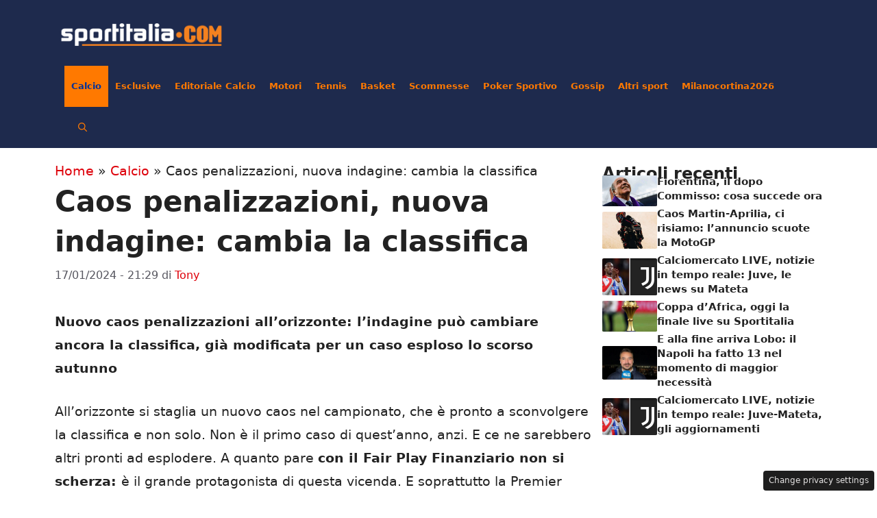

--- FILE ---
content_type: text/html; charset=UTF-8
request_url: https://www.sportitalia.it/2024/01/17/caos-penalizzazioni-nuova-indagine-cambia-la-classifica/
body_size: 18553
content:
<!DOCTYPE html>
<html lang="it-IT">
<head>
	<meta charset="UTF-8">
	

	
	
	
<script>
    const loadScriptsTimer = setTimeout(loadScripts, 5000);
    const userInteractionEvents = ["mousemove","mouseover","keydown","touchmove","touchstart"];
    userInteractionEvents.forEach(function (event) {
        window.addEventListener(event, triggerScriptLoader, {
            passive: true
        });
    });
    function triggerScriptLoader() {
        loadScripts();
        clearTimeout(loadScriptsTimer);
        userInteractionEvents.forEach(function (event) {
            window.removeEventListener(event, triggerScriptLoader, {
                passive: true
            });
        });
    }
    function loadScripts() {
        document.querySelectorAll("script[data-type='lazy']").forEach(function (elem) {
            elem.setAttribute("src", elem.getAttribute("data-src"));
        });
        document.querySelectorAll("iframe[data-type='lazy']").forEach(function (elem) {
            elem.setAttribute("src", elem.getAttribute("data-src"));
        });
    }
</script>


<script>
        // Pagine non-home: comportamento normale (nessun blocco, per non interferire con gli ad-tag)
    window._flux_config = window._flux_config || {};
    window._flux_config.pagetype = 'article';
    window._flux_config.category = 'calcio';
    </script>


	
	


	
	        <link rel="preconnect" href="https://www.googletagmanager.com">
        <link rel="dns-prefetch" href="https://www.googletagmanager.com">
        
        <script data-cfasync="false">
        // Carica dopo il load della pagina per non bloccare rendering
        window.addEventListener('load', function() {
                        (function() {
                var script = document.createElement('script');
                script.async = true;
                script.src = 'https://www.googletagmanager.com/gtag/js?id=G-EH478NT36X';
                document.head.appendChild(script);
            })();
                        (function() {
                var script = document.createElement('script');
                script.async = true;
                script.src = 'https://www.googletagmanager.com/gtag/js?id=G-9XMJ9RBNS9';
                document.head.appendChild(script);
            })();
                        
            window.dataLayer = window.dataLayer || [];
            function gtag(){dataLayer.push(arguments);}
            gtag('js', new Date());
            
                        gtag('config', 'G-EH478NT36X');
                        gtag('config', 'G-9XMJ9RBNS9');
                    });
        </script>
        <meta name='robots' content='index, follow, max-image-preview:large, max-snippet:-1, max-video-preview:-1' />
<script data-cfasync="false">
window._flux_config = {
    "pagetype": "article",
    "category": "calcio",
    "categories": [
        "calcio"
    ]
}
</script>
<meta name="viewport" content="width=device-width, initial-scale=1">
	<!-- This site is optimized with the Yoast SEO plugin v26.2 - https://yoast.com/wordpress/plugins/seo/ -->
	<title>Caos penalizzazioni, nuova indagine: cambia la classifica - SportItalia.it</title>
	<meta name="description" content="Nuovo caos penalizzazioni all&#039;orizzonte: l&#039;indagine può cambiare ancora la classifica, già modificata per un caso esploso lo scorso autunno" />
	<link rel="canonical" href="https://www.sportitalia.it/2024/01/17/caos-penalizzazioni-nuova-indagine-cambia-la-classifica/" />
	<meta property="og:locale" content="it_IT" />
	<meta property="og:type" content="article" />
	<meta property="og:title" content="Caos penalizzazioni, nuova indagine: cambia la classifica - SportItalia.it" />
	<meta property="og:description" content="Nuovo caos penalizzazioni all&#039;orizzonte: l&#039;indagine può cambiare ancora la classifica, già modificata per un caso esploso lo scorso autunno" />
	<meta property="og:url" content="https://www.sportitalia.it/2024/01/17/caos-penalizzazioni-nuova-indagine-cambia-la-classifica/" />
	<meta property="og:site_name" content="SportItalia.it" />
	<meta property="article:published_time" content="2024-01-17T20:29:09+00:00" />
	<meta property="og:image" content="https://www.sportitalia.it/wp-content/uploads/2024/01/penalizzazione-sportitalia.it-20240116.jpg" />
	<meta property="og:image:width" content="1200" />
	<meta property="og:image:height" content="800" />
	<meta property="og:image:type" content="image/jpeg" />
	<meta name="author" content="Tony" />
	<meta name="twitter:card" content="summary_large_image" />
	<meta name="twitter:label1" content="Scritto da" />
	<meta name="twitter:data1" content="Tony" />
	<meta name="twitter:label2" content="Tempo di lettura stimato" />
	<meta name="twitter:data2" content="3 minuti" />
	<script type="application/ld+json" class="yoast-schema-graph">{"@context":"https://schema.org","@graph":[{"@type":"Article","@id":"https://www.sportitalia.it/2024/01/17/caos-penalizzazioni-nuova-indagine-cambia-la-classifica/#article","isPartOf":{"@id":"https://www.sportitalia.it/2024/01/17/caos-penalizzazioni-nuova-indagine-cambia-la-classifica/"},"author":{"name":"Tony","@id":"https://www.sportitalia.it/#/schema/person/06a17aa0293a5b01835f9f71c86758af"},"headline":"Caos penalizzazioni, nuova indagine: cambia la classifica","datePublished":"2024-01-17T20:29:09+00:00","mainEntityOfPage":{"@id":"https://www.sportitalia.it/2024/01/17/caos-penalizzazioni-nuova-indagine-cambia-la-classifica/"},"wordCount":459,"publisher":{"@id":"https://www.sportitalia.it/#organization"},"image":{"@id":"https://www.sportitalia.it/2024/01/17/caos-penalizzazioni-nuova-indagine-cambia-la-classifica/#primaryimage"},"thumbnailUrl":"https://www.sportitalia.it/wp-content/uploads/2024/01/penalizzazione-sportitalia.it-20240116.jpg","articleSection":["Calcio"],"inLanguage":"it-IT"},{"@type":"WebPage","@id":"https://www.sportitalia.it/2024/01/17/caos-penalizzazioni-nuova-indagine-cambia-la-classifica/","url":"https://www.sportitalia.it/2024/01/17/caos-penalizzazioni-nuova-indagine-cambia-la-classifica/","name":"Caos penalizzazioni, nuova indagine: cambia la classifica - SportItalia.it","isPartOf":{"@id":"https://www.sportitalia.it/#website"},"primaryImageOfPage":{"@id":"https://www.sportitalia.it/2024/01/17/caos-penalizzazioni-nuova-indagine-cambia-la-classifica/#primaryimage"},"image":{"@id":"https://www.sportitalia.it/2024/01/17/caos-penalizzazioni-nuova-indagine-cambia-la-classifica/#primaryimage"},"thumbnailUrl":"https://www.sportitalia.it/wp-content/uploads/2024/01/penalizzazione-sportitalia.it-20240116.jpg","datePublished":"2024-01-17T20:29:09+00:00","description":"Nuovo caos penalizzazioni all'orizzonte: l'indagine può cambiare ancora la classifica, già modificata per un caso esploso lo scorso autunno","breadcrumb":{"@id":"https://www.sportitalia.it/2024/01/17/caos-penalizzazioni-nuova-indagine-cambia-la-classifica/#breadcrumb"},"inLanguage":"it-IT","potentialAction":[{"@type":"ReadAction","target":["https://www.sportitalia.it/2024/01/17/caos-penalizzazioni-nuova-indagine-cambia-la-classifica/"]}]},{"@type":"ImageObject","inLanguage":"it-IT","@id":"https://www.sportitalia.it/2024/01/17/caos-penalizzazioni-nuova-indagine-cambia-la-classifica/#primaryimage","url":"https://www.sportitalia.it/wp-content/uploads/2024/01/penalizzazione-sportitalia.it-20240116.jpg","contentUrl":"https://www.sportitalia.it/wp-content/uploads/2024/01/penalizzazione-sportitalia.it-20240116.jpg","width":1200,"height":800,"caption":"Nuova indagine in Premier League: cambia la classifica? - (ANSA) - sportitalia.it"},{"@type":"BreadcrumbList","@id":"https://www.sportitalia.it/2024/01/17/caos-penalizzazioni-nuova-indagine-cambia-la-classifica/#breadcrumb","itemListElement":[{"@type":"ListItem","position":1,"name":"Home","item":"https://www.sportitalia.it/"},{"@type":"ListItem","position":2,"name":"Calcio","item":"https://www.sportitalia.it/calcio/"},{"@type":"ListItem","position":3,"name":"Caos penalizzazioni, nuova indagine: cambia la classifica"}]},{"@type":"WebSite","@id":"https://www.sportitalia.it/#website","url":"https://www.sportitalia.it/","name":"SportItalia.it","description":"Il canale televisivo tematico italiano dedicato allo sport","publisher":{"@id":"https://www.sportitalia.it/#organization"},"potentialAction":[{"@type":"SearchAction","target":{"@type":"EntryPoint","urlTemplate":"https://www.sportitalia.it/?s={search_term_string}"},"query-input":{"@type":"PropertyValueSpecification","valueRequired":true,"valueName":"search_term_string"}}],"inLanguage":"it-IT"},{"@type":"Organization","@id":"https://www.sportitalia.it/#organization","name":"Sportitalia.it","url":"https://www.sportitalia.it/","logo":{"@type":"ImageObject","inLanguage":"it-IT","@id":"https://www.sportitalia.it/#/schema/logo/image/","url":"https://www.sportitalia.it/wp-content/uploads/2022/12/Tavola-disegno-6-copia-e1671208075264.png","contentUrl":"https://www.sportitalia.it/wp-content/uploads/2022/12/Tavola-disegno-6-copia-e1671208075264.png","width":400,"height":92,"caption":"Sportitalia.it"},"image":{"@id":"https://www.sportitalia.it/#/schema/logo/image/"}},{"@type":"Person","@id":"https://www.sportitalia.it/#/schema/person/06a17aa0293a5b01835f9f71c86758af","name":"Tony","image":{"@type":"ImageObject","inLanguage":"it-IT","@id":"https://www.sportitalia.it/#/schema/person/image/","url":"https://secure.gravatar.com/avatar/736e61a83984013791e9ddfce8b3ed5a8c389343eeb53a1736103429146ae2a6?s=96&d=mm&r=g","contentUrl":"https://secure.gravatar.com/avatar/736e61a83984013791e9ddfce8b3ed5a8c389343eeb53a1736103429146ae2a6?s=96&d=mm&r=g","caption":"Tony"},"url":"https://www.sportitalia.it/author/tony-sarnataro/"}]}</script>
	<!-- / Yoast SEO plugin. -->


<link rel="alternate" type="application/rss+xml" title="SportItalia.it &raquo; Feed" href="https://www.sportitalia.it/feed/" />
<link rel="alternate" type="application/rss+xml" title="SportItalia.it &raquo; Feed dei commenti" href="https://www.sportitalia.it/comments/feed/" />
<link rel="dns-prefetch" href="https://clickiocmp.com/" crossorigin />
<link rel="preload" href="//clickiocmp.com/t/consent_239377.js" as="script">
<link rel="dns-prefetch" href="https://content.viralize.tv/" crossorigin />
<script async data-cfasync="false" src="//clickiocmp.com/t/consent_239377.js"></script>
<link rel="dns-prefetch" href="https://s.fluxtech.ai/" crossorigin />
<link rel="preload" href="//s.fluxtech.ai/s/sportitalia.it/flux.js" as="script">
<link rel="alternate" title="oEmbed (JSON)" type="application/json+oembed" href="https://www.sportitalia.it/wp-json/oembed/1.0/embed?url=https%3A%2F%2Fwww.sportitalia.it%2F2024%2F01%2F17%2Fcaos-penalizzazioni-nuova-indagine-cambia-la-classifica%2F" />
<link rel="alternate" title="oEmbed (XML)" type="text/xml+oembed" href="https://www.sportitalia.it/wp-json/oembed/1.0/embed?url=https%3A%2F%2Fwww.sportitalia.it%2F2024%2F01%2F17%2Fcaos-penalizzazioni-nuova-indagine-cambia-la-classifica%2F&#038;format=xml" />
<style id='wp-img-auto-sizes-contain-inline-css'>
img:is([sizes=auto i],[sizes^="auto," i]){contain-intrinsic-size:3000px 1500px}
/*# sourceURL=wp-img-auto-sizes-contain-inline-css */
</style>
<style id='wp-emoji-styles-inline-css'>

	img.wp-smiley, img.emoji {
		display: inline !important;
		border: none !important;
		box-shadow: none !important;
		height: 1em !important;
		width: 1em !important;
		margin: 0 0.07em !important;
		vertical-align: -0.1em !important;
		background: none !important;
		padding: 0 !important;
	}
/*# sourceURL=wp-emoji-styles-inline-css */
</style>
<style id='wp-block-library-inline-css'>
:root{--wp-block-synced-color:#7a00df;--wp-block-synced-color--rgb:122,0,223;--wp-bound-block-color:var(--wp-block-synced-color);--wp-editor-canvas-background:#ddd;--wp-admin-theme-color:#007cba;--wp-admin-theme-color--rgb:0,124,186;--wp-admin-theme-color-darker-10:#006ba1;--wp-admin-theme-color-darker-10--rgb:0,107,160.5;--wp-admin-theme-color-darker-20:#005a87;--wp-admin-theme-color-darker-20--rgb:0,90,135;--wp-admin-border-width-focus:2px}@media (min-resolution:192dpi){:root{--wp-admin-border-width-focus:1.5px}}.wp-element-button{cursor:pointer}:root .has-very-light-gray-background-color{background-color:#eee}:root .has-very-dark-gray-background-color{background-color:#313131}:root .has-very-light-gray-color{color:#eee}:root .has-very-dark-gray-color{color:#313131}:root .has-vivid-green-cyan-to-vivid-cyan-blue-gradient-background{background:linear-gradient(135deg,#00d084,#0693e3)}:root .has-purple-crush-gradient-background{background:linear-gradient(135deg,#34e2e4,#4721fb 50%,#ab1dfe)}:root .has-hazy-dawn-gradient-background{background:linear-gradient(135deg,#faaca8,#dad0ec)}:root .has-subdued-olive-gradient-background{background:linear-gradient(135deg,#fafae1,#67a671)}:root .has-atomic-cream-gradient-background{background:linear-gradient(135deg,#fdd79a,#004a59)}:root .has-nightshade-gradient-background{background:linear-gradient(135deg,#330968,#31cdcf)}:root .has-midnight-gradient-background{background:linear-gradient(135deg,#020381,#2874fc)}:root{--wp--preset--font-size--normal:16px;--wp--preset--font-size--huge:42px}.has-regular-font-size{font-size:1em}.has-larger-font-size{font-size:2.625em}.has-normal-font-size{font-size:var(--wp--preset--font-size--normal)}.has-huge-font-size{font-size:var(--wp--preset--font-size--huge)}.has-text-align-center{text-align:center}.has-text-align-left{text-align:left}.has-text-align-right{text-align:right}.has-fit-text{white-space:nowrap!important}#end-resizable-editor-section{display:none}.aligncenter{clear:both}.items-justified-left{justify-content:flex-start}.items-justified-center{justify-content:center}.items-justified-right{justify-content:flex-end}.items-justified-space-between{justify-content:space-between}.screen-reader-text{border:0;clip-path:inset(50%);height:1px;margin:-1px;overflow:hidden;padding:0;position:absolute;width:1px;word-wrap:normal!important}.screen-reader-text:focus{background-color:#ddd;clip-path:none;color:#444;display:block;font-size:1em;height:auto;left:5px;line-height:normal;padding:15px 23px 14px;text-decoration:none;top:5px;width:auto;z-index:100000}html :where(.has-border-color){border-style:solid}html :where([style*=border-top-color]){border-top-style:solid}html :where([style*=border-right-color]){border-right-style:solid}html :where([style*=border-bottom-color]){border-bottom-style:solid}html :where([style*=border-left-color]){border-left-style:solid}html :where([style*=border-width]){border-style:solid}html :where([style*=border-top-width]){border-top-style:solid}html :where([style*=border-right-width]){border-right-style:solid}html :where([style*=border-bottom-width]){border-bottom-style:solid}html :where([style*=border-left-width]){border-left-style:solid}html :where(img[class*=wp-image-]){height:auto;max-width:100%}:where(figure){margin:0 0 1em}html :where(.is-position-sticky){--wp-admin--admin-bar--position-offset:var(--wp-admin--admin-bar--height,0px)}@media screen and (max-width:600px){html :where(.is-position-sticky){--wp-admin--admin-bar--position-offset:0px}}

/*# sourceURL=wp-block-library-inline-css */
</style><style id='global-styles-inline-css'>
:root{--wp--preset--aspect-ratio--square: 1;--wp--preset--aspect-ratio--4-3: 4/3;--wp--preset--aspect-ratio--3-4: 3/4;--wp--preset--aspect-ratio--3-2: 3/2;--wp--preset--aspect-ratio--2-3: 2/3;--wp--preset--aspect-ratio--16-9: 16/9;--wp--preset--aspect-ratio--9-16: 9/16;--wp--preset--color--black: #000000;--wp--preset--color--cyan-bluish-gray: #abb8c3;--wp--preset--color--white: #ffffff;--wp--preset--color--pale-pink: #f78da7;--wp--preset--color--vivid-red: #cf2e2e;--wp--preset--color--luminous-vivid-orange: #ff6900;--wp--preset--color--luminous-vivid-amber: #fcb900;--wp--preset--color--light-green-cyan: #7bdcb5;--wp--preset--color--vivid-green-cyan: #00d084;--wp--preset--color--pale-cyan-blue: #8ed1fc;--wp--preset--color--vivid-cyan-blue: #0693e3;--wp--preset--color--vivid-purple: #9b51e0;--wp--preset--color--contrast: var(--contrast);--wp--preset--color--contrast-2: var(--contrast-2);--wp--preset--color--contrast-3: var(--contrast-3);--wp--preset--color--base: var(--base);--wp--preset--color--base-2: var(--base-2);--wp--preset--color--base-3: var(--base-3);--wp--preset--color--accent: var(--accent);--wp--preset--color--global-color-8: var(--global-color-8);--wp--preset--color--global-color-9: var(--global-color-9);--wp--preset--color--global-color-10: var(--global-color-10);--wp--preset--gradient--vivid-cyan-blue-to-vivid-purple: linear-gradient(135deg,rgb(6,147,227) 0%,rgb(155,81,224) 100%);--wp--preset--gradient--light-green-cyan-to-vivid-green-cyan: linear-gradient(135deg,rgb(122,220,180) 0%,rgb(0,208,130) 100%);--wp--preset--gradient--luminous-vivid-amber-to-luminous-vivid-orange: linear-gradient(135deg,rgb(252,185,0) 0%,rgb(255,105,0) 100%);--wp--preset--gradient--luminous-vivid-orange-to-vivid-red: linear-gradient(135deg,rgb(255,105,0) 0%,rgb(207,46,46) 100%);--wp--preset--gradient--very-light-gray-to-cyan-bluish-gray: linear-gradient(135deg,rgb(238,238,238) 0%,rgb(169,184,195) 100%);--wp--preset--gradient--cool-to-warm-spectrum: linear-gradient(135deg,rgb(74,234,220) 0%,rgb(151,120,209) 20%,rgb(207,42,186) 40%,rgb(238,44,130) 60%,rgb(251,105,98) 80%,rgb(254,248,76) 100%);--wp--preset--gradient--blush-light-purple: linear-gradient(135deg,rgb(255,206,236) 0%,rgb(152,150,240) 100%);--wp--preset--gradient--blush-bordeaux: linear-gradient(135deg,rgb(254,205,165) 0%,rgb(254,45,45) 50%,rgb(107,0,62) 100%);--wp--preset--gradient--luminous-dusk: linear-gradient(135deg,rgb(255,203,112) 0%,rgb(199,81,192) 50%,rgb(65,88,208) 100%);--wp--preset--gradient--pale-ocean: linear-gradient(135deg,rgb(255,245,203) 0%,rgb(182,227,212) 50%,rgb(51,167,181) 100%);--wp--preset--gradient--electric-grass: linear-gradient(135deg,rgb(202,248,128) 0%,rgb(113,206,126) 100%);--wp--preset--gradient--midnight: linear-gradient(135deg,rgb(2,3,129) 0%,rgb(40,116,252) 100%);--wp--preset--font-size--small: 13px;--wp--preset--font-size--medium: 20px;--wp--preset--font-size--large: 36px;--wp--preset--font-size--x-large: 42px;--wp--preset--spacing--20: 0.44rem;--wp--preset--spacing--30: 0.67rem;--wp--preset--spacing--40: 1rem;--wp--preset--spacing--50: 1.5rem;--wp--preset--spacing--60: 2.25rem;--wp--preset--spacing--70: 3.38rem;--wp--preset--spacing--80: 5.06rem;--wp--preset--shadow--natural: 6px 6px 9px rgba(0, 0, 0, 0.2);--wp--preset--shadow--deep: 12px 12px 50px rgba(0, 0, 0, 0.4);--wp--preset--shadow--sharp: 6px 6px 0px rgba(0, 0, 0, 0.2);--wp--preset--shadow--outlined: 6px 6px 0px -3px rgb(255, 255, 255), 6px 6px rgb(0, 0, 0);--wp--preset--shadow--crisp: 6px 6px 0px rgb(0, 0, 0);}:where(.is-layout-flex){gap: 0.5em;}:where(.is-layout-grid){gap: 0.5em;}body .is-layout-flex{display: flex;}.is-layout-flex{flex-wrap: wrap;align-items: center;}.is-layout-flex > :is(*, div){margin: 0;}body .is-layout-grid{display: grid;}.is-layout-grid > :is(*, div){margin: 0;}:where(.wp-block-columns.is-layout-flex){gap: 2em;}:where(.wp-block-columns.is-layout-grid){gap: 2em;}:where(.wp-block-post-template.is-layout-flex){gap: 1.25em;}:where(.wp-block-post-template.is-layout-grid){gap: 1.25em;}.has-black-color{color: var(--wp--preset--color--black) !important;}.has-cyan-bluish-gray-color{color: var(--wp--preset--color--cyan-bluish-gray) !important;}.has-white-color{color: var(--wp--preset--color--white) !important;}.has-pale-pink-color{color: var(--wp--preset--color--pale-pink) !important;}.has-vivid-red-color{color: var(--wp--preset--color--vivid-red) !important;}.has-luminous-vivid-orange-color{color: var(--wp--preset--color--luminous-vivid-orange) !important;}.has-luminous-vivid-amber-color{color: var(--wp--preset--color--luminous-vivid-amber) !important;}.has-light-green-cyan-color{color: var(--wp--preset--color--light-green-cyan) !important;}.has-vivid-green-cyan-color{color: var(--wp--preset--color--vivid-green-cyan) !important;}.has-pale-cyan-blue-color{color: var(--wp--preset--color--pale-cyan-blue) !important;}.has-vivid-cyan-blue-color{color: var(--wp--preset--color--vivid-cyan-blue) !important;}.has-vivid-purple-color{color: var(--wp--preset--color--vivid-purple) !important;}.has-black-background-color{background-color: var(--wp--preset--color--black) !important;}.has-cyan-bluish-gray-background-color{background-color: var(--wp--preset--color--cyan-bluish-gray) !important;}.has-white-background-color{background-color: var(--wp--preset--color--white) !important;}.has-pale-pink-background-color{background-color: var(--wp--preset--color--pale-pink) !important;}.has-vivid-red-background-color{background-color: var(--wp--preset--color--vivid-red) !important;}.has-luminous-vivid-orange-background-color{background-color: var(--wp--preset--color--luminous-vivid-orange) !important;}.has-luminous-vivid-amber-background-color{background-color: var(--wp--preset--color--luminous-vivid-amber) !important;}.has-light-green-cyan-background-color{background-color: var(--wp--preset--color--light-green-cyan) !important;}.has-vivid-green-cyan-background-color{background-color: var(--wp--preset--color--vivid-green-cyan) !important;}.has-pale-cyan-blue-background-color{background-color: var(--wp--preset--color--pale-cyan-blue) !important;}.has-vivid-cyan-blue-background-color{background-color: var(--wp--preset--color--vivid-cyan-blue) !important;}.has-vivid-purple-background-color{background-color: var(--wp--preset--color--vivid-purple) !important;}.has-black-border-color{border-color: var(--wp--preset--color--black) !important;}.has-cyan-bluish-gray-border-color{border-color: var(--wp--preset--color--cyan-bluish-gray) !important;}.has-white-border-color{border-color: var(--wp--preset--color--white) !important;}.has-pale-pink-border-color{border-color: var(--wp--preset--color--pale-pink) !important;}.has-vivid-red-border-color{border-color: var(--wp--preset--color--vivid-red) !important;}.has-luminous-vivid-orange-border-color{border-color: var(--wp--preset--color--luminous-vivid-orange) !important;}.has-luminous-vivid-amber-border-color{border-color: var(--wp--preset--color--luminous-vivid-amber) !important;}.has-light-green-cyan-border-color{border-color: var(--wp--preset--color--light-green-cyan) !important;}.has-vivid-green-cyan-border-color{border-color: var(--wp--preset--color--vivid-green-cyan) !important;}.has-pale-cyan-blue-border-color{border-color: var(--wp--preset--color--pale-cyan-blue) !important;}.has-vivid-cyan-blue-border-color{border-color: var(--wp--preset--color--vivid-cyan-blue) !important;}.has-vivid-purple-border-color{border-color: var(--wp--preset--color--vivid-purple) !important;}.has-vivid-cyan-blue-to-vivid-purple-gradient-background{background: var(--wp--preset--gradient--vivid-cyan-blue-to-vivid-purple) !important;}.has-light-green-cyan-to-vivid-green-cyan-gradient-background{background: var(--wp--preset--gradient--light-green-cyan-to-vivid-green-cyan) !important;}.has-luminous-vivid-amber-to-luminous-vivid-orange-gradient-background{background: var(--wp--preset--gradient--luminous-vivid-amber-to-luminous-vivid-orange) !important;}.has-luminous-vivid-orange-to-vivid-red-gradient-background{background: var(--wp--preset--gradient--luminous-vivid-orange-to-vivid-red) !important;}.has-very-light-gray-to-cyan-bluish-gray-gradient-background{background: var(--wp--preset--gradient--very-light-gray-to-cyan-bluish-gray) !important;}.has-cool-to-warm-spectrum-gradient-background{background: var(--wp--preset--gradient--cool-to-warm-spectrum) !important;}.has-blush-light-purple-gradient-background{background: var(--wp--preset--gradient--blush-light-purple) !important;}.has-blush-bordeaux-gradient-background{background: var(--wp--preset--gradient--blush-bordeaux) !important;}.has-luminous-dusk-gradient-background{background: var(--wp--preset--gradient--luminous-dusk) !important;}.has-pale-ocean-gradient-background{background: var(--wp--preset--gradient--pale-ocean) !important;}.has-electric-grass-gradient-background{background: var(--wp--preset--gradient--electric-grass) !important;}.has-midnight-gradient-background{background: var(--wp--preset--gradient--midnight) !important;}.has-small-font-size{font-size: var(--wp--preset--font-size--small) !important;}.has-medium-font-size{font-size: var(--wp--preset--font-size--medium) !important;}.has-large-font-size{font-size: var(--wp--preset--font-size--large) !important;}.has-x-large-font-size{font-size: var(--wp--preset--font-size--x-large) !important;}
/*# sourceURL=global-styles-inline-css */
</style>

<style id='classic-theme-styles-inline-css'>
/*! This file is auto-generated */
.wp-block-button__link{color:#fff;background-color:#32373c;border-radius:9999px;box-shadow:none;text-decoration:none;padding:calc(.667em + 2px) calc(1.333em + 2px);font-size:1.125em}.wp-block-file__button{background:#32373c;color:#fff;text-decoration:none}
/*# sourceURL=/wp-includes/css/classic-themes.min.css */
</style>
<link rel='stylesheet' id='wonderads-style-css' href='https://www.sportitalia.it/wp-content/plugins/tb-wonderads/assets/wads.css?ver=1.0.2' media='all' />
<link rel='stylesheet' id='wp-polls-css' href='https://www.sportitalia.it/wp-content/plugins/wp-polls/polls-css.css?ver=2.77.3' media='all' />
<style id='wp-polls-inline-css'>
.wp-polls .pollbar {
	margin: 1px;
	font-size: 10px;
	line-height: 12px;
	height: 12px;
	background: #1E2A4D;
	border: 1px solid #FF7900;
}

/*# sourceURL=wp-polls-inline-css */
</style>
<link rel='stylesheet' id='generate-style-css' href='https://www.sportitalia.it/wp-content/themes/generatepress/assets/css/main.min.css?ver=3.4.0' media='all' />
<style id='generate-style-inline-css'>
body{background-color:var(--base-3);color:var(--contrast);}a{color:var(--accent);}a:hover, a:focus{text-decoration:underline;}.entry-title a, .site-branding a, a.button, .wp-block-button__link, .main-navigation a{text-decoration:none;}a:hover, a:focus, a:active{color:var(--contrast);}.grid-container{max-width:1120px;}.wp-block-group__inner-container{max-width:1120px;margin-left:auto;margin-right:auto;}.site-header .header-image{width:240px;}:root{--contrast:#222222;--contrast-2:#575760;--contrast-3:#b2b2be;--base:#f0f0f0;--base-2:#f7f8f9;--base-3:#ffffff;--accent:#DE010A;--global-color-8:#FF7900;--global-color-9:#003299;--global-color-10:#002367;}:root .has-contrast-color{color:var(--contrast);}:root .has-contrast-background-color{background-color:var(--contrast);}:root .has-contrast-2-color{color:var(--contrast-2);}:root .has-contrast-2-background-color{background-color:var(--contrast-2);}:root .has-contrast-3-color{color:var(--contrast-3);}:root .has-contrast-3-background-color{background-color:var(--contrast-3);}:root .has-base-color{color:var(--base);}:root .has-base-background-color{background-color:var(--base);}:root .has-base-2-color{color:var(--base-2);}:root .has-base-2-background-color{background-color:var(--base-2);}:root .has-base-3-color{color:var(--base-3);}:root .has-base-3-background-color{background-color:var(--base-3);}:root .has-accent-color{color:var(--accent);}:root .has-accent-background-color{background-color:var(--accent);}:root .has-global-color-8-color{color:var(--global-color-8);}:root .has-global-color-8-background-color{background-color:var(--global-color-8);}:root .has-global-color-9-color{color:var(--global-color-9);}:root .has-global-color-9-background-color{background-color:var(--global-color-9);}:root .has-global-color-10-color{color:var(--global-color-10);}:root .has-global-color-10-background-color{background-color:var(--global-color-10);}.gp-modal:not(.gp-modal--open):not(.gp-modal--transition){display:none;}.gp-modal--transition:not(.gp-modal--open){pointer-events:none;}.gp-modal-overlay:not(.gp-modal-overlay--open):not(.gp-modal--transition){display:none;}.gp-modal__overlay{display:none;position:fixed;top:0;left:0;right:0;bottom:0;background:rgba(0,0,0,0.2);display:flex;justify-content:center;align-items:center;z-index:10000;backdrop-filter:blur(3px);transition:opacity 500ms ease;opacity:0;}.gp-modal--open:not(.gp-modal--transition) .gp-modal__overlay{opacity:1;}.gp-modal__container{max-width:100%;max-height:100vh;transform:scale(0.9);transition:transform 500ms ease;padding:0 10px;}.gp-modal--open:not(.gp-modal--transition) .gp-modal__container{transform:scale(1);}.search-modal-fields{display:flex;}.gp-search-modal .gp-modal__overlay{align-items:flex-start;padding-top:25vh;background:var(--gp-search-modal-overlay-bg-color);}.search-modal-form{width:500px;max-width:100%;background-color:var(--gp-search-modal-bg-color);color:var(--gp-search-modal-text-color);}.search-modal-form .search-field, .search-modal-form .search-field:focus{width:100%;height:60px;background-color:transparent;border:0;appearance:none;color:currentColor;}.search-modal-fields button, .search-modal-fields button:active, .search-modal-fields button:focus, .search-modal-fields button:hover{background-color:transparent;border:0;color:currentColor;width:60px;}.main-navigation a, .main-navigation .menu-toggle, .main-navigation .menu-bar-items{font-weight:bold;font-size:16px;}h1{font-weight:bold;line-height:1.4em;}@media (max-width:768px){h1{font-size:32px;}}h2{font-weight:600;font-size:30px;line-height:1.3em;}h3{font-weight:600;font-size:28px;line-height:1.4em;}body, button, input, select, textarea{font-size:19px;}body{line-height:1.8;}.top-bar{background-color:#636363;color:#ffffff;}.top-bar a{color:#ffffff;}.top-bar a:hover{color:#303030;}.site-header{background-color:var(--base-3);}.main-title a,.main-title a:hover{color:var(--contrast);}.site-description{color:var(--contrast-2);}.main-navigation,.main-navigation ul ul{background-color:#1E2A4D;}.main-navigation .main-nav ul li a, .main-navigation .menu-toggle, .main-navigation .menu-bar-items{color:var(--global-color-8);}.main-navigation .main-nav ul li:not([class*="current-menu-"]):hover > a, .main-navigation .main-nav ul li:not([class*="current-menu-"]):focus > a, .main-navigation .main-nav ul li.sfHover:not([class*="current-menu-"]) > a, .main-navigation .menu-bar-item:hover > a, .main-navigation .menu-bar-item.sfHover > a{color:var(--global-color-9);background-color:var(--global-color-8);}button.menu-toggle:hover,button.menu-toggle:focus{color:var(--global-color-8);}.main-navigation .main-nav ul li[class*="current-menu-"] > a{color:var(--global-color-9);background-color:var(--global-color-8);}.navigation-search input[type="search"],.navigation-search input[type="search"]:active, .navigation-search input[type="search"]:focus, .main-navigation .main-nav ul li.search-item.active > a, .main-navigation .menu-bar-items .search-item.active > a{color:var(--global-color-9);background-color:var(--global-color-8);}.main-navigation ul ul{background-color:var(--base);}.separate-containers .inside-article, .separate-containers .comments-area, .separate-containers .page-header, .one-container .container, .separate-containers .paging-navigation, .inside-page-header{background-color:var(--base-3);}.entry-title a{color:var(--contrast);}.entry-title a:hover{color:var(--contrast-2);}.entry-meta{color:var(--contrast-2);}.sidebar .widget{background-color:var(--base-3);}.footer-widgets{background-color:var(--base-3);}.site-info{color:var(--base-3);background-color:var(--contrast);}.site-info a{color:var(--base-3);}.site-info a:hover{color:var(--base-3);}.footer-bar .widget_nav_menu .current-menu-item a{color:var(--base-3);}input[type="text"],input[type="email"],input[type="url"],input[type="password"],input[type="search"],input[type="tel"],input[type="number"],textarea,select{color:var(--contrast);background-color:var(--base-2);border-color:var(--base);}input[type="text"]:focus,input[type="email"]:focus,input[type="url"]:focus,input[type="password"]:focus,input[type="search"]:focus,input[type="tel"]:focus,input[type="number"]:focus,textarea:focus,select:focus{color:var(--contrast);background-color:var(--base-2);border-color:var(--contrast-3);}button,html input[type="button"],input[type="reset"],input[type="submit"],a.button,a.wp-block-button__link:not(.has-background){color:#ffffff;background-color:#55555e;}button:hover,html input[type="button"]:hover,input[type="reset"]:hover,input[type="submit"]:hover,a.button:hover,button:focus,html input[type="button"]:focus,input[type="reset"]:focus,input[type="submit"]:focus,a.button:focus,a.wp-block-button__link:not(.has-background):active,a.wp-block-button__link:not(.has-background):focus,a.wp-block-button__link:not(.has-background):hover{color:#ffffff;background-color:#3f4047;}a.generate-back-to-top{background-color:rgba( 0,0,0,0.4 );color:#ffffff;}a.generate-back-to-top:hover,a.generate-back-to-top:focus{background-color:rgba( 0,0,0,0.6 );color:#ffffff;}:root{--gp-search-modal-bg-color:var(--base-3);--gp-search-modal-text-color:var(--contrast);--gp-search-modal-overlay-bg-color:rgba(0,0,0,0.2);}@media (max-width:768px){.main-navigation .menu-bar-item:hover > a, .main-navigation .menu-bar-item.sfHover > a{background:none;color:var(--global-color-8);}}.inside-header{padding:10px 40px 6px 6px;}.nav-below-header .main-navigation .inside-navigation.grid-container, .nav-above-header .main-navigation .inside-navigation.grid-container{padding:0px 20px 0px 14px;}.separate-containers .inside-article, .separate-containers .comments-area, .separate-containers .page-header, .separate-containers .paging-navigation, .one-container .site-content, .inside-page-header{padding:16px 0px 0px 0px;}.site-main .wp-block-group__inner-container{padding:16px 0px 0px 0px;}.separate-containers .paging-navigation{padding-top:20px;padding-bottom:20px;}.entry-content .alignwide, body:not(.no-sidebar) .entry-content .alignfull{margin-left:-0px;width:calc(100% + 0px);max-width:calc(100% + 0px);}.one-container.right-sidebar .site-main,.one-container.both-right .site-main{margin-right:0px;}.one-container.left-sidebar .site-main,.one-container.both-left .site-main{margin-left:0px;}.one-container.both-sidebars .site-main{margin:0px;}.one-container.archive .post:not(:last-child):not(.is-loop-template-item), .one-container.blog .post:not(:last-child):not(.is-loop-template-item){padding-bottom:0px;}.rtl .menu-item-has-children .dropdown-menu-toggle{padding-left:20px;}.rtl .main-navigation .main-nav ul li.menu-item-has-children > a{padding-right:20px;}@media (max-width:768px){.separate-containers .inside-article, .separate-containers .comments-area, .separate-containers .page-header, .separate-containers .paging-navigation, .one-container .site-content, .inside-page-header{padding:20px;}.site-main .wp-block-group__inner-container{padding:20px;}.inside-top-bar{padding-right:30px;padding-left:30px;}.inside-header{padding-right:40px;padding-left:40px;}.widget-area .widget{padding-top:30px;padding-right:30px;padding-bottom:30px;padding-left:30px;}.footer-widgets-container{padding-top:30px;padding-right:30px;padding-bottom:30px;padding-left:30px;}.inside-site-info{padding-right:30px;padding-left:30px;}.entry-content .alignwide, body:not(.no-sidebar) .entry-content .alignfull{margin-left:-20px;width:calc(100% + 40px);max-width:calc(100% + 40px);}.one-container .site-main .paging-navigation{margin-bottom:20px;}}/* End cached CSS */.is-right-sidebar{width:30%;}.is-left-sidebar{width:15%;}.site-content .content-area{width:70%;}@media (max-width:768px){.main-navigation .menu-toggle,.sidebar-nav-mobile:not(#sticky-placeholder){display:block;}.main-navigation ul,.gen-sidebar-nav,.main-navigation:not(.slideout-navigation):not(.toggled) .main-nav > ul,.has-inline-mobile-toggle #site-navigation .inside-navigation > *:not(.navigation-search):not(.main-nav){display:none;}.nav-align-right .inside-navigation,.nav-align-center .inside-navigation{justify-content:space-between;}}
.dynamic-author-image-rounded{border-radius:100%;}.dynamic-featured-image, .dynamic-author-image{vertical-align:middle;}.one-container.blog .dynamic-content-template:not(:last-child), .one-container.archive .dynamic-content-template:not(:last-child){padding-bottom:0px;}.dynamic-entry-excerpt > p:last-child{margin-bottom:0px;}
/*# sourceURL=generate-style-inline-css */
</style>
<style id='generateblocks-inline-css'>
.gb-container.gb-tabs__item:not(.gb-tabs__item-open){display:none;}.gb-container-d0a86651{display:flex;flex-wrap:wrap;align-items:center;column-gap:20px;row-gap:20px;margin-left:15px;color:var(--contrast);}.gb-container-d0a86651 a{color:var(--contrast);}.gb-container-d0a86651 a:hover{color:var(--contrast);}.gb-container-bcbc46ac{flex-basis:100%;text-align:center;border-top:3px solid var(--accent-2);}.gb-container-e9bed0be{flex-basis:100%;}.gb-container-03919c55{height:100%;display:flex;align-items:center;column-gap:20px;}.gb-grid-wrapper > .gb-grid-column-03919c55{width:100%;}.gb-container-3ff058ae{flex-shrink:0;flex-basis:80px;}.gb-container-c551a107{flex-shrink:1;}.gb-container-392a599f{text-align:center;padding-bottom:60px;background-color:#19284a;}.gb-container-b4b30674{padding-right:200px;padding-left:200px;margin-top:20px;}.gb-container-c0878aa7{height:100%;}.gb-container-8ad56deb{height:100%;}.gb-container-e48f1768{height:100%;}.gb-container-8d8f3baf{background-color:var(--global-color-10);}.gb-container-cb407c2a{padding-left:10px;}.gb-grid-wrapper > .gb-grid-column-cb407c2a{width:10%;}.gb-grid-wrapper > .gb-grid-column-99dda0ca{width:90%;}h4.gb-headline-9e06b5e3{flex-basis:100%;margin-bottom:-20px;}h3.gb-headline-040f2ffe{font-size:15px;margin-bottom:5px;}p.gb-headline-5cb6626e{font-size:14px;line-height:2em;font-weight:500;margin-bottom:5px;color:var(--base-2);}p.gb-headline-fe9af76d{font-size:14px;line-height:2em;font-weight:500;margin-bottom:30px;color:var(--base-2);}p.gb-headline-acc41a0e{font-size:14px;line-height:2em;margin-top:20px;margin-bottom:0px;color:#5a6f9a;}p.gb-headline-acc41a0e a{color:#ff4d50;}p.gb-headline-acc41a0e a:hover{color:#d5d7e1;}p.gb-headline-eac15e92{font-size:14px;letter-spacing:0.04em;font-weight:600;text-transform:uppercase;margin-bottom:0px;color:#e6e9f1;}p.gb-headline-eac15e92 a{color:#8694ad;}p.gb-headline-eac15e92 a:hover{color:#d5d7e1;}p.gb-headline-fe5e09f1{font-size:14px;letter-spacing:0.04em;font-weight:600;text-transform:uppercase;margin-bottom:0px;color:#e6e9f1;}p.gb-headline-fe5e09f1 a{color:#8694ad;}p.gb-headline-fe5e09f1 a:hover{color:#d5d7e1;}p.gb-headline-eb4e9fa1{font-size:14px;letter-spacing:0.04em;font-weight:600;text-transform:uppercase;margin-bottom:0px;color:#e6e9f1;}p.gb-headline-eb4e9fa1 a{color:#8694ad;}p.gb-headline-eb4e9fa1 a:hover{color:#d5d7e1;}p.gb-headline-1cd4c726{display:inline-flex;font-size:14px;padding-top:10px;padding-bottom:10px;padding-left:20px;margin-bottom:0px;color:var(--base-2);}p.gb-headline-1cd4c726 a{color:var(--base);}p.gb-headline-1cd4c726 a:hover{color:var(--base-2);}p.gb-headline-cd9008a6{display:inline-flex;font-size:14px;padding-top:10px;padding-bottom:10px;padding-left:20px;margin-bottom:0px;color:var(--base-2);}p.gb-headline-cd9008a6 a{color:var(--base);}p.gb-headline-cd9008a6 a:hover{color:var(--base-2);}p.gb-headline-e191e8b0{display:inline-flex;font-size:14px;padding-top:10px;padding-bottom:10px;padding-left:20px;margin-bottom:0px;color:var(--base-2);}p.gb-headline-e191e8b0 a{color:var(--base);}p.gb-headline-e191e8b0 a:hover{color:var(--base-2);}.gb-grid-wrapper-b3929361{display:flex;flex-wrap:wrap;row-gap:20px;}.gb-grid-wrapper-b3929361 > .gb-grid-column{box-sizing:border-box;}.gb-grid-wrapper-ee611a8b{display:flex;flex-wrap:wrap;justify-content:center;margin-left:-30px;}.gb-grid-wrapper-ee611a8b > .gb-grid-column{box-sizing:border-box;padding-left:30px;padding-bottom:15px;}.gb-grid-wrapper-5761a710{display:flex;flex-wrap:wrap;}.gb-grid-wrapper-5761a710 > .gb-grid-column{box-sizing:border-box;}.gb-image-95849c3e{border-radius:3%;width:100%;object-fit:cover;vertical-align:middle;}.gb-image-74c6e5bf{width:100px;height:40px;vertical-align:middle;}@media (min-width: 1025px) {.gb-container-8d8f3baf{display:none !important;}}@media (max-width: 1024px) {.gb-container-b4b30674{padding-right:40px;padding-left:40px;}.gb-grid-wrapper-b3929361{margin-left:-20px;}.gb-grid-wrapper-b3929361 > .gb-grid-column{padding-left:20px;}}@media (max-width: 767px) {.gb-container-d0a86651{text-align:center;padding-top:40px;}.gb-container-bcbc46ac{width:100%;}.gb-grid-wrapper > .gb-grid-column-bcbc46ac{width:100%;}.gb-container-3ff058ae{width:50%;text-align:center;}.gb-grid-wrapper > .gb-grid-column-3ff058ae{width:50%;}.gb-container-c551a107{width:50%;text-align:left;}.gb-grid-wrapper > .gb-grid-column-c551a107{width:50%;}.gb-container-392a599f{padding-right:0px;padding-bottom:20px;padding-left:0px;}.gb-container-b4b30674{padding-right:0px;padding-left:0px;margin-top:10px;}.gb-grid-wrapper > div.gb-grid-column-e48f1768{padding-bottom:0;}.gb-container-cb407c2a{padding-left:0px;}.gb-grid-wrapper > .gb-grid-column-cb407c2a{width:24%;}.gb-container-99dda0ca{padding-left:0px;margin-left:0px;}.gb-grid-wrapper > .gb-grid-column-99dda0ca{width:76%;}h4.gb-headline-9e06b5e3{text-align:left;}h3.gb-headline-040f2ffe{text-align:left;}p.gb-headline-5cb6626e{padding-right:10px;padding-left:10px;margin-bottom:2px;}p.gb-headline-fe9af76d{padding-right:10px;padding-left:10px;margin-bottom:2px;}p.gb-headline-acc41a0e{padding-right:10px;padding-left:10px;margin-bottom:10px;}p.gb-headline-1cd4c726{padding-left:18px;}p.gb-headline-cd9008a6{padding-left:18px;}p.gb-headline-e191e8b0{padding-left:18px;}}:root{--gb-container-width:1120px;}.gb-container .wp-block-image img{vertical-align:middle;}.gb-grid-wrapper .wp-block-image{margin-bottom:0;}.gb-highlight{background:none;}.gb-shape{line-height:0;}.gb-container-link{position:absolute;top:0;right:0;bottom:0;left:0;z-index:99;}
/*# sourceURL=generateblocks-inline-css */
</style>
<script src="https://www.sportitalia.it/wp-includes/js/jquery/jquery.min.js?ver=3.7.1" id="jquery-core-js"></script>
<script src="https://www.sportitalia.it/wp-includes/js/jquery/jquery-migrate.min.js?ver=3.4.1" id="jquery-migrate-js"></script>
<link rel="https://api.w.org/" href="https://www.sportitalia.it/wp-json/" /><link rel="alternate" title="JSON" type="application/json" href="https://www.sportitalia.it/wp-json/wp/v2/posts/101961" /><link rel="EditURI" type="application/rsd+xml" title="RSD" href="https://www.sportitalia.it/xmlrpc.php?rsd" />
<meta name="generator" content="WordPress 6.9" />
<link rel='shortlink' href='https://www.sportitalia.it/?p=101961' />
<meta name="generator" content="webp-uploads 2.6.1">
<link rel="icon" href="https://www.sportitalia.it/wp-content/uploads/2024/02/cropped-logo-si-300x300.png" sizes="32x32" />
<link rel="icon" href="https://www.sportitalia.it/wp-content/uploads/2024/02/cropped-logo-si-300x300.png" sizes="192x192" />
<link rel="apple-touch-icon" href="https://www.sportitalia.it/wp-content/uploads/2024/02/cropped-logo-si-300x300.png" />
<meta name="msapplication-TileImage" content="https://www.sportitalia.it/wp-content/uploads/2024/02/cropped-logo-si-300x300.png" />
		<style id="wp-custom-css">
			.wp-polls .Buttons {
	border: 1px solid #c8c8c8;
	background-color: #1e2a4d !important;
	color: #f4811f !important;
	border-radius: 5px;
	padding: 10px 30px;
}

.wp-polls .Buttons:hover {
	color: #1e2a4d !important;
	background-color: #f4811f !important;
}

#mgid-story{
  margin:0!important;
  display:block!important
}
#mgid-story::before{
  content:""!important;
  position:relative!important;
  display:block!important;
  align-items:center;
  justify-content:center;
  text-align:center;
  color:#fff!important;
  font-size:inherit!important;
  letter-spacing:2px;
  z-index:inherit!important;
  animation:fadeOut 1s linear 0s infinite;
  animation-direction:alternate;
  left:50%;
  top:50%;
  transform:inherit!important
}

.main-navigation a, .main-navigation .menu-toggle, .main-navigation .menu-bar-items { 
    font-size: 13px;
}

.site-header {
    background-color: #1e2a4d;
}

.main-navigation .main-nav ul li a {
    padding-left: 10px;
    padding-right: 10px;
    line-height: 60px;
}		</style>
		</head>

<body class="wp-singular post-template-default single single-post postid-101961 single-format-standard wp-custom-logo wp-embed-responsive wp-theme-generatepress post-image-above-header post-image-aligned-center right-sidebar nav-below-header one-container header-aligned-left dropdown-hover" itemtype="https://schema.org/Blog" itemscope>
	<a class="screen-reader-text skip-link" href="#content" title="Vai al contenuto">Vai al contenuto</a><div class="gb-container gb-container-8d8f3baf inside-navigation grid-container">

<div class="gb-container gb-container-d03b41dc">

<div class="gb-grid-wrapper gb-grid-wrapper-5761a710">

<div class="gb-grid-column gb-grid-column-cb407c2a"><div class="gb-container gb-container-cb407c2a">


<figure class="gb-block-image gb-block-image-74c6e5bf"><img fetchpriority="high" decoding="async" width="480" height="209" class="gb-image gb-image-74c6e5bf" title="giphy" src="https://www.sportitalia.it/wp-content/uploads/2024/02/giphy.gif" alt="" /></figure>
</div></div>

<div class="gb-grid-column gb-grid-column-99dda0ca"><div class="gb-container gb-container-99dda0ca">


<p class="gb-headline gb-headline-1cd4c726 gb-headline-text"><a href="https://sportitalialive.it/sihd/" data-type="page" data-id="5">SI HD</a></p>



<p class="gb-headline gb-headline-cd9008a6 gb-headline-text"><a href="https://www.sportitalialive.it/primavera/">PRIMAVERA TV</a></p>



<p class="gb-headline gb-headline-e191e8b0 gb-headline-text"><a href="https://sportitalialive.it/sisolocalcio/" data-type="page" data-id="5432">SOLOCALCIO</a></p>
</div></div></div></div></div>		<header class="site-header" id="masthead" aria-label="Sito"  itemtype="https://schema.org/WPHeader" itemscope>
			<div class="inside-header grid-container">
				<div class="site-logo">
					<a href="https://www.sportitalia.it/" rel="home">
						<img  class="header-image is-logo-image" alt="SportItalia.it" src="https://www.sportitalia.it/wp-content/uploads/2024/02/logo-sportitalia.png" width="270" height="90" />
					</a>
				</div>			</div>
		</header>
				<nav class="main-navigation has-menu-bar-items sub-menu-right" id="site-navigation" aria-label="Principale"  itemtype="https://schema.org/SiteNavigationElement" itemscope>
			<div class="inside-navigation grid-container">
								<button class="menu-toggle" aria-controls="primary-menu" aria-expanded="false">
					<span class="gp-icon icon-menu-bars"><svg viewBox="0 0 512 512" aria-hidden="true" xmlns="http://www.w3.org/2000/svg" width="1em" height="1em"><path d="M0 96c0-13.255 10.745-24 24-24h464c13.255 0 24 10.745 24 24s-10.745 24-24 24H24c-13.255 0-24-10.745-24-24zm0 160c0-13.255 10.745-24 24-24h464c13.255 0 24 10.745 24 24s-10.745 24-24 24H24c-13.255 0-24-10.745-24-24zm0 160c0-13.255 10.745-24 24-24h464c13.255 0 24 10.745 24 24s-10.745 24-24 24H24c-13.255 0-24-10.745-24-24z" /></svg><svg viewBox="0 0 512 512" aria-hidden="true" xmlns="http://www.w3.org/2000/svg" width="1em" height="1em"><path d="M71.029 71.029c9.373-9.372 24.569-9.372 33.942 0L256 222.059l151.029-151.03c9.373-9.372 24.569-9.372 33.942 0 9.372 9.373 9.372 24.569 0 33.942L289.941 256l151.03 151.029c9.372 9.373 9.372 24.569 0 33.942-9.373 9.372-24.569 9.372-33.942 0L256 289.941l-151.029 151.03c-9.373 9.372-24.569 9.372-33.942 0-9.372-9.373-9.372-24.569 0-33.942L222.059 256 71.029 104.971c-9.372-9.373-9.372-24.569 0-33.942z" /></svg></span><span class="mobile-menu">Menu</span>				</button>
				<div id="primary-menu" class="main-nav"><ul id="menu-main-menu" class=" menu sf-menu"><li id="menu-item-117" class="menu-item menu-item-type-taxonomy menu-item-object-category current-post-ancestor current-menu-parent current-post-parent menu-item-117"><a href="https://www.sportitalia.it/calcio/">Calcio</a></li>
<li id="menu-item-107441" class="menu-item menu-item-type-taxonomy menu-item-object-category menu-item-107441"><a href="https://www.sportitalia.it/esclusive/">Esclusive</a></li>
<li id="menu-item-107443" class="menu-item menu-item-type-taxonomy menu-item-object-category menu-item-107443"><a href="https://www.sportitalia.it/editoriale-calcio/">Editoriale Calcio</a></li>
<li id="menu-item-122" class="menu-item menu-item-type-taxonomy menu-item-object-category menu-item-122"><a href="https://www.sportitalia.it/motori/">Motori</a></li>
<li id="menu-item-119" class="menu-item menu-item-type-taxonomy menu-item-object-category menu-item-119"><a href="https://www.sportitalia.it/tennis/">Tennis</a></li>
<li id="menu-item-121" class="menu-item menu-item-type-taxonomy menu-item-object-category menu-item-121"><a href="https://www.sportitalia.it/basket/">Basket</a></li>
<li id="menu-item-107442" class="menu-item menu-item-type-taxonomy menu-item-object-category menu-item-107442"><a href="https://www.sportitalia.it/scommesse/">Scommesse</a></li>
<li id="menu-item-125732" class="menu-item menu-item-type-taxonomy menu-item-object-category menu-item-125732"><a href="https://www.sportitalia.it/poker-sportivo/">Poker Sportivo</a></li>
<li id="menu-item-251" class="menu-item menu-item-type-taxonomy menu-item-object-category menu-item-251"><a href="https://www.sportitalia.it/varieta/">Gossip</a></li>
<li id="menu-item-171167" class="menu-item menu-item-type-taxonomy menu-item-object-category menu-item-171167"><a href="https://www.sportitalia.it/altri-sport/">Altri sport</a></li>
<li id="menu-item-177038" class="menu-item menu-item-type-custom menu-item-object-custom menu-item-177038"><a href="https://www.sportitalia.it/tag/milanocortina2026/">Milanocortina2026</a></li>
</ul></div><div class="menu-bar-items">	<span class="menu-bar-item">
		<a href="#" role="button" aria-label="Apri ricerca" data-gpmodal-trigger="gp-search"><span class="gp-icon icon-search"><svg viewBox="0 0 512 512" aria-hidden="true" xmlns="http://www.w3.org/2000/svg" width="1em" height="1em"><path fill-rule="evenodd" clip-rule="evenodd" d="M208 48c-88.366 0-160 71.634-160 160s71.634 160 160 160 160-71.634 160-160S296.366 48 208 48zM0 208C0 93.125 93.125 0 208 0s208 93.125 208 208c0 48.741-16.765 93.566-44.843 129.024l133.826 134.018c9.366 9.379 9.355 24.575-.025 33.941-9.379 9.366-24.575 9.355-33.941-.025L337.238 370.987C301.747 399.167 256.839 416 208 416 93.125 416 0 322.875 0 208z" /></svg><svg viewBox="0 0 512 512" aria-hidden="true" xmlns="http://www.w3.org/2000/svg" width="1em" height="1em"><path d="M71.029 71.029c9.373-9.372 24.569-9.372 33.942 0L256 222.059l151.029-151.03c9.373-9.372 24.569-9.372 33.942 0 9.372 9.373 9.372 24.569 0 33.942L289.941 256l151.03 151.029c9.372 9.373 9.372 24.569 0 33.942-9.373 9.372-24.569 9.372-33.942 0L256 289.941l-151.029 151.03c-9.373 9.372-24.569 9.372-33.942 0-9.372-9.373-9.372-24.569 0-33.942L222.059 256 71.029 104.971c-9.372-9.373-9.372-24.569 0-33.942z" /></svg></span></a>
	</span>
	</div>			</div>
		</nav>
		
	<div class="site grid-container container hfeed" id="page">
				<div class="site-content" id="content">
			
	<div class="content-area" id="primary">
		<main class="site-main" id="main">
			
<article id="post-101961" class="post-101961 post type-post status-publish format-standard has-post-thumbnail hentry category-calcio" itemtype="https://schema.org/CreativeWork" itemscope>
	<div class="inside-article">
					<header class="entry-header">
				<span><span><a href="https://www.sportitalia.it/">Home</a></span> » <span><a href="https://www.sportitalia.it/calcio/">Calcio</a></span> » <span class="breadcrumb_last" aria-current="page">Caos penalizzazioni, nuova indagine: cambia la classifica</span></span><h1 class="entry-title" itemprop="headline">Caos penalizzazioni, nuova indagine: cambia la classifica</h1>		<div class="entry-meta">
			<span class="posted-on"><time class="entry-date published" datetime="2024-01-17T21:29:09+01:00" itemprop="datePublished">17/01/2024 - 21:29</time></span> <span class="byline">di <span class="author vcard" itemprop="author" itemtype="https://schema.org/Person" itemscope><a class="url fn n" href="https://www.sportitalia.it/author/tony-sarnataro/" title="Visualizza tutti gli articoli di Tony" rel="author" itemprop="url"><span class="author-name" itemprop="name">Tony</span></a></span></span> 		</div>
					</header>
			
		<div class="entry-content" itemprop="text">
			<div class="clear"></div><div class="adv_manager_videoincontent" style="margin: 0 auto 1rem;"><div id="flx-videoincontent"></div></div><div class="clear"></div><p><strong>Nuovo caos penalizzazioni all&#8217;orizzonte: l&#8217;indagine può cambiare ancora la classifica, già modificata per un caso esploso lo scorso autunno</strong></p>
<p>All&#8217;orizzonte si staglia un nuovo caos nel campionato, che è pronto a sconvolgere la classifica e non solo. Non è il primo caso di quest&#8217;anno, anzi. E ce ne sarebbero altri pronti ad esplodere. A quanto pare <strong>con il Fair Play Finanziario non si scherza: </strong>è il grande protagonista di questa vicenda. E soprattutto la Premier League non è quel campionato idilliaco e paradisiaco che tutti vogliono descrivere: i problemi infatti non mancano anche nel campionato più in voga d&#8217;Europa.</p>
<figure id="attachment_101967" aria-describedby="caption-attachment-101967" style="width: 1190px" class="wp-caption alignnone"><img decoding="async" class="wp-image-101967 size-full" src="https://www.sportitalia.it/wp-content/uploads/2024/01/penalizzazione-sportitalia.it-20240116.jpg" alt="Nuova indagine, cambia la classifica: caos penalizzazioni" width="1200" height="800" srcset="https://www.sportitalia.it/wp-content/uploads/2024/01/penalizzazione-sportitalia.it-20240116.jpg 1200w, https://www.sportitalia.it/wp-content/uploads/2024/01/penalizzazione-sportitalia.it-20240116-640x427-jpg.avif 640w, https://www.sportitalia.it/wp-content/uploads/2024/01/penalizzazione-sportitalia.it-20240116-900x600-jpg.avif 900w, https://www.sportitalia.it/wp-content/uploads/2024/01/penalizzazione-sportitalia.it-20240116-300x200-jpg.avif 300w" sizes="(max-width: 1200px) 100vw, 1200px" /><figcaption id="caption-attachment-101967" class="wp-caption-text">Nuova indagine in Premier League: cambia la classifica? &#8211; (ANSA) &#8211; sportitalia.it</figcaption></figure>
<p>Proprio il dover ricorrere a cifre sempre più ingenti sul mercato, il dover pagare i migliori calciatori al mondo fior fiori di quattrini ha portato a questa situazione. E dunque sarà anche il campionato più bello e più competitivo del mondo,<strong> ma occhio ai conti.</strong> L&#8217;ultimo caso infatti potrebbe sconvolgere ancora una volta lo scenario del calcio britannico.</p>
<h2>Caos penalizzazioni, nuova indagine in Premier League: violato il Fair Play Finanziario</h2>
<p>Già durante l&#8217;autunno l&#8217;<strong>Everton</strong> è stato penalizzato di ben dieci punti in classifica per aver violato le norme del Fair Play Finanziario. La seconda squadra di Liverpool si è trovata così precipitata in piena zona retrocessione, e da lì si è quasi innescato una sorta di incentivo per fare meglio con i <em>Toffees</em> che hanno iniziato ad inanellare un risultato utile dietro l&#8217;altro che l&#8217;hanno spinto attualmente fuori dalla zona rossa ma sempre in piena lotta. Senza la penalizzazione il club sarebbe tranquillamente a centro classifica. <strong>Rischia però di non essere finita qui!</strong></p>
<figure id="attachment_101966" aria-describedby="caption-attachment-101966" style="width: 1190px" class="wp-caption alignnone"><img decoding="async" class="wp-image-101966 size-full" src="https://www.sportitalia.it/wp-content/uploads/2024/01/everton-sportitalia.it-20240116.jpg" alt="Caos penalizzazioni, cambia la classifica" width="1200" height="800" srcset="https://www.sportitalia.it/wp-content/uploads/2024/01/everton-sportitalia.it-20240116.jpg 1200w, https://www.sportitalia.it/wp-content/uploads/2024/01/everton-sportitalia.it-20240116-640x427-jpg.avif 640w, https://www.sportitalia.it/wp-content/uploads/2024/01/everton-sportitalia.it-20240116-900x600-jpg.avif 900w, https://www.sportitalia.it/wp-content/uploads/2024/01/everton-sportitalia.it-20240116-300x200.jpg 300w" sizes="(max-width: 1200px) 100vw, 1200px" /><figcaption id="caption-attachment-101966" class="wp-caption-text">L&#8217;Everton al centro di un nuovo caos in Premier League: cambia ancora la classifica? &#8211; (ANSA) &#8211; sportitalia.it</figcaption></figure>
<p>Proprio l&#8217;Everton, infatti, è <strong>uno dei due club sotto la lente d&#8217;ingrandimento</strong> delle autorità inglesi per una presunta violazione del Fair Play Finanziario inglese. Si tratta delle situazioni che sono state esaminate lo scorso weekend. I <em>Toffees</em> rischiano un&#8217;altra penalizzazione che potrebbe condannarli in maniera definitiva. L&#8217;altra squadra coinvolta è il <strong>Nottingham Forrest</strong>, la cui situazione, se possibile, è ancora peggiore rispetto a quella della seconda squadra di Liverpool. La classifica può presto cambiare e i due club rischiare così la retrocessione.</p>
<p>L&#8217;indagine è in corso. <strong>Non solo compagini di bassa classifica:</strong> a rischiare sarebbero pure i colossi come Chelsea e soprattutto Manchester City. La loro posizione è da tempo sotto indagine e presto potrebbero esserci guai seri anche per queste big. Insomma, in Premier League presto potrebbero esserci guai seri per tanti club, a causa del Fair Play Finanziario.</p>
<div class="clear"></div><div class="adv_manager_native" style="margin: 1rem auto 0;"><div id="flx-native"></div></div><div class="clear"></div>		</div>

			</div>
</article>
		</main>
	</div>

	<div class="widget-area sidebar is-right-sidebar" id="right-sidebar">
	<div class="inside-right-sidebar">
		<div class="gb-container gb-container-d0a86651 sticky-container">

<h4 class="gb-headline gb-headline-9e06b5e3 gb-headline-text"><strong>Articoli recenti</strong></h4>


<div class="gb-container gb-container-bcbc46ac"></div>

<div class="gb-container gb-container-e9bed0be">

<div class="gb-grid-wrapper gb-grid-wrapper-b3929361 gb-query-loop-wrapper">
<div class="gb-grid-column gb-grid-column-03919c55 gb-query-loop-item post-209363 post type-post status-publish format-standard has-post-thumbnail hentry category-calcio category-serie-a tag-commisso tag-fiorentina tag-paratici"><div class="gb-container gb-container-03919c55">
<div class="gb-container gb-container-3ff058ae">
<figure class="gb-block-image gb-block-image-95849c3e"><a href="https://www.sportitalia.it/2026/01/18/fiorentina-il-dopo-commisso-cosa-succede-ora/"><img width="640" height="360" src="https://www.sportitalia.it/wp-content/uploads/2026/01/Fiorentina-Commisso--640x360.jpg" class="gb-image-95849c3e" alt="Rocco Commisso, ex presidente della Fiorentina" decoding="async" loading="lazy" srcset="https://www.sportitalia.it/wp-content/uploads/2026/01/Fiorentina-Commisso--640x360.jpg 640w, https://www.sportitalia.it/wp-content/uploads/2026/01/Fiorentina-Commisso--900x506.jpg 900w, https://www.sportitalia.it/wp-content/uploads/2026/01/Fiorentina-Commisso--300x169.jpg 300w, https://www.sportitalia.it/wp-content/uploads/2026/01/Fiorentina-Commisso--1200x675.jpg 1200w, https://www.sportitalia.it/wp-content/uploads/2026/01/Fiorentina-Commisso-.jpg 1280w" sizes="auto, (max-width: 640px) 100vw, 640px" /></a></figure>
</div>

<div class="gb-container gb-container-c551a107">
<h3 class="gb-headline gb-headline-040f2ffe gb-headline-text"><a href="https://www.sportitalia.it/2026/01/18/fiorentina-il-dopo-commisso-cosa-succede-ora/">Fiorentina, il dopo Commisso: cosa succede ora</a></h3>
</div>
</div></div>

<div class="gb-grid-column gb-grid-column-03919c55 gb-query-loop-item post-209270 post type-post status-publish format-standard has-post-thumbnail hentry category-motori"><div class="gb-container gb-container-03919c55">
<div class="gb-container gb-container-3ff058ae">
<figure class="gb-block-image gb-block-image-95849c3e"><a href="https://www.sportitalia.it/2026/01/18/caos-martin-aprilia-ci-risiamo-lannuncio-scuote-la-motogp/"><img width="640" height="427" src="https://www.sportitalia.it/wp-content/uploads/2026/01/Jorge.Martinator-16-1-2026-www.Sportitalia.it_-640x427.jpg" class="gb-image-95849c3e" alt="Martinator Jorge Martin" decoding="async" loading="lazy" srcset="https://www.sportitalia.it/wp-content/uploads/2026/01/Jorge.Martinator-16-1-2026-www.Sportitalia.it_-640x427.jpg 640w, https://www.sportitalia.it/wp-content/uploads/2026/01/Jorge.Martinator-16-1-2026-www.Sportitalia.it_-900x600.jpg 900w, https://www.sportitalia.it/wp-content/uploads/2026/01/Jorge.Martinator-16-1-2026-www.Sportitalia.it_-300x200.jpg 300w, https://www.sportitalia.it/wp-content/uploads/2026/01/Jorge.Martinator-16-1-2026-www.Sportitalia.it_.jpg 1200w" sizes="auto, (max-width: 640px) 100vw, 640px" /></a></figure>
</div>

<div class="gb-container gb-container-c551a107">
<h3 class="gb-headline gb-headline-040f2ffe gb-headline-text"><a href="https://www.sportitalia.it/2026/01/18/caos-martin-aprilia-ci-risiamo-lannuncio-scuote-la-motogp/">Caos Martin-Aprilia, ci risiamo: l&#8217;annuncio scuote la MotoGP</a></h3>
</div>
</div></div>

<div class="gb-grid-column gb-grid-column-03919c55 gb-query-loop-item post-209358 post type-post status-publish format-standard has-post-thumbnail hentry category-calcio category-esclusive category-estero category-serie-a tag-calciomercato tag-primo-piano"><div class="gb-container gb-container-03919c55">
<div class="gb-container gb-container-3ff058ae">
<figure class="gb-block-image gb-block-image-95849c3e"><a href="https://www.sportitalia.it/2026/01/18/calciomercato-live-notizie-in-tempo-reale-juve-le-news-su-mateta/"><img width="640" height="427" src="https://www.sportitalia.it/wp-content/uploads/2026/01/Mateta-attaccante-Crystal-Palace-1-640x427.jpg" class="gb-image-95849c3e" alt="Mateta, attaccante Crystal Palace" decoding="async" loading="lazy" srcset="https://www.sportitalia.it/wp-content/uploads/2026/01/Mateta-attaccante-Crystal-Palace-1-640x427.jpg 640w, https://www.sportitalia.it/wp-content/uploads/2026/01/Mateta-attaccante-Crystal-Palace-1-900x600.jpg 900w, https://www.sportitalia.it/wp-content/uploads/2026/01/Mateta-attaccante-Crystal-Palace-1-300x200.jpg 300w, https://www.sportitalia.it/wp-content/uploads/2026/01/Mateta-attaccante-Crystal-Palace-1.jpg 1200w" sizes="auto, (max-width: 640px) 100vw, 640px" /></a></figure>
</div>

<div class="gb-container gb-container-c551a107">
<h3 class="gb-headline gb-headline-040f2ffe gb-headline-text"><a href="https://www.sportitalia.it/2026/01/18/calciomercato-live-notizie-in-tempo-reale-juve-le-news-su-mateta/">Calciomercato LIVE, notizie in tempo reale: Juve, le news su Mateta</a></h3>
</div>
</div></div>

<div class="gb-grid-column gb-grid-column-03919c55 gb-query-loop-item post-209352 post type-post status-publish format-standard has-post-thumbnail hentry category-calcio category-esclusive category-estero tag-brahim-diaz tag-hakimi tag-mane tag-marocco tag-senegal tag-coppa-dafrica tag-koulibaly tag-primo-piano"><div class="gb-container gb-container-03919c55">
<div class="gb-container gb-container-3ff058ae">
<figure class="gb-block-image gb-block-image-95849c3e"><a href="https://www.sportitalia.it/2026/01/18/coppa-dafrica-oggi-la-finale-live-su-sportitalia/"><img width="640" height="360" src="https://www.sportitalia.it/wp-content/uploads/2026/01/Coppa-DAfrica-trofeo-2-2-3-1-1-4-640x360.jpg" class="gb-image-95849c3e" alt="Il trofeo della Coppa d&#039;Africa" decoding="async" loading="lazy" srcset="https://www.sportitalia.it/wp-content/uploads/2026/01/Coppa-DAfrica-trofeo-2-2-3-1-1-4-640x360.jpg 640w, https://www.sportitalia.it/wp-content/uploads/2026/01/Coppa-DAfrica-trofeo-2-2-3-1-1-4-900x506.jpg 900w, https://www.sportitalia.it/wp-content/uploads/2026/01/Coppa-DAfrica-trofeo-2-2-3-1-1-4-300x169.jpg 300w, https://www.sportitalia.it/wp-content/uploads/2026/01/Coppa-DAfrica-trofeo-2-2-3-1-1-4-1200x675.jpg 1200w, https://www.sportitalia.it/wp-content/uploads/2026/01/Coppa-DAfrica-trofeo-2-2-3-1-1-4.jpg 1280w" sizes="auto, (max-width: 640px) 100vw, 640px" /></a></figure>
</div>

<div class="gb-container gb-container-c551a107">
<h3 class="gb-headline gb-headline-040f2ffe gb-headline-text"><a href="https://www.sportitalia.it/2026/01/18/coppa-dafrica-oggi-la-finale-live-su-sportitalia/">Coppa d&#8217;Africa, oggi la finale live su Sportitalia</a></h3>
</div>
</div></div>

<div class="gb-grid-column gb-grid-column-03919c55 gb-query-loop-item post-209341 post type-post status-publish format-standard has-post-thumbnail hentry category-calcio category-editoriale-calcio tag-anguissa tag-de-bruyne tag-lang tag-ambrosino tag-antonio-conte tag-cristian-stellini tag-infortuni-napoli tag-inter tag-lucca tag-maradona tag-marianucci tag-mercato-napoli tag-napoli tag-olivera tag-sassuolo tag-serie-a tag-solidita-difensiva tag-stanislav-lobotka"><div class="gb-container gb-container-03919c55">
<div class="gb-container gb-container-3ff058ae">
<figure class="gb-block-image gb-block-image-95849c3e"><a href="https://www.sportitalia.it/2026/01/18/e-alla-fine-arriva-lobo-il-napoli-ha-fatto-13-nel-momento-di-maggior-necessita/"><img width="640" height="397" src="https://www.sportitalia.it/wp-content/uploads/2025/12/f6e546ab-a6f5-4c25-b1c5-1e4edfbfb7f0-640x397.jpeg" class="gb-image-95849c3e" alt="" decoding="async" loading="lazy" srcset="https://www.sportitalia.it/wp-content/uploads/2025/12/f6e546ab-a6f5-4c25-b1c5-1e4edfbfb7f0-640x397.jpeg 640w, https://www.sportitalia.it/wp-content/uploads/2025/12/f6e546ab-a6f5-4c25-b1c5-1e4edfbfb7f0-900x558.jpeg 900w, https://www.sportitalia.it/wp-content/uploads/2025/12/f6e546ab-a6f5-4c25-b1c5-1e4edfbfb7f0-300x186.jpeg 300w, https://www.sportitalia.it/wp-content/uploads/2025/12/f6e546ab-a6f5-4c25-b1c5-1e4edfbfb7f0.jpeg 972w" sizes="auto, (max-width: 640px) 100vw, 640px" /></a></figure>
</div>

<div class="gb-container gb-container-c551a107">
<h3 class="gb-headline gb-headline-040f2ffe gb-headline-text"><a href="https://www.sportitalia.it/2026/01/18/e-alla-fine-arriva-lobo-il-napoli-ha-fatto-13-nel-momento-di-maggior-necessita/">E alla fine arriva Lobo: il Napoli ha fatto 13 nel momento di maggior necessità</a></h3>
</div>
</div></div>

<div class="gb-grid-column gb-grid-column-03919c55 gb-query-loop-item post-209261 post type-post status-publish format-standard has-post-thumbnail hentry category-calcio category-primo-piano tag-nohome"><div class="gb-container gb-container-03919c55">
<div class="gb-container gb-container-3ff058ae">
<figure class="gb-block-image gb-block-image-95849c3e"><a href="https://www.sportitalia.it/2026/01/17/calciomercato-live-notizie-in-tempo-reale-le-ultime-su-mateta-juventus/"><img width="640" height="427" src="https://www.sportitalia.it/wp-content/uploads/2026/01/Mateta-attaccante-Crystal-Palace-640x427.jpg" class="gb-image-95849c3e" alt="Mateta, attaccante Crystal Palace" decoding="async" loading="lazy" srcset="https://www.sportitalia.it/wp-content/uploads/2026/01/Mateta-attaccante-Crystal-Palace-640x427.jpg 640w, https://www.sportitalia.it/wp-content/uploads/2026/01/Mateta-attaccante-Crystal-Palace-900x600.jpg 900w, https://www.sportitalia.it/wp-content/uploads/2026/01/Mateta-attaccante-Crystal-Palace-300x200.jpg 300w, https://www.sportitalia.it/wp-content/uploads/2026/01/Mateta-attaccante-Crystal-Palace.jpg 1200w" sizes="auto, (max-width: 640px) 100vw, 640px" /></a></figure>
</div>

<div class="gb-container gb-container-c551a107">
<h3 class="gb-headline gb-headline-040f2ffe gb-headline-text"><a href="https://www.sportitalia.it/2026/01/17/calciomercato-live-notizie-in-tempo-reale-le-ultime-su-mateta-juventus/">Calciomercato LIVE, notizie in tempo reale: Juve-Mateta, gli aggiornamenti</a></h3>
</div>
</div></div>
</div>

</div>
</div>	</div>
</div>

	</div>
</div>


<div class="site-footer">
	<div class="gb-container gb-container-392a599f">
<div class="gb-container gb-container-b4b30674">

<p class="gb-headline gb-headline-5cb6626e gb-headline-text">SPORTITALIA Italia Sport Communication S.r.l. P.IVA 08674150969 Sportitalia via Gioacchino Belli, 14 CAP 20127 Milano Sportitalia  </p>



<p class="gb-headline gb-headline-fe9af76d gb-headline-text">Testata giornalistica Aut.Trib. di Milano N° 262 del 31.10.2018 Contattaci: segnalazioni@sportitaliatv.com Direttore sito Gianluigi Longari</p>



<p class="gb-headline gb-headline-acc41a0e gb-headline-text">@2026  &nbsp;Italia Sport Communication Srl&nbsp;</p>


<div class="gb-grid-wrapper gb-grid-wrapper-ee611a8b">
<div class="gb-grid-column gb-grid-column-c0878aa7"><div class="gb-container gb-container-c0878aa7">

<p class="gb-headline gb-headline-eac15e92 gb-headline-text"><a href="/redazione/">Redazione</a></p>

</div></div>

<div class="gb-grid-column gb-grid-column-8ad56deb"><div class="gb-container gb-container-8ad56deb">

<p class="gb-headline gb-headline-fe5e09f1 gb-headline-text"><a href="/privacy-policy/" data-type="page" data-id="3">Privacy Policy</a></p>

</div></div>

<div class="gb-grid-column gb-grid-column-e48f1768"><div class="gb-container gb-container-e48f1768">

<p class="gb-headline gb-headline-eb4e9fa1 gb-headline-text"><a href="/disclaimer/" data-type="page" data-id="21">Disclaimer</a></p>

</div></div>
</div>
</div>
</div></div>

<style>
    .privacy_btn{
        background: #1e1e1e;
        font-size: 12px;
        color: #e3e1e1 !important;
        padding: 4px 8px;
        border-radius: 4px;
        text-decoration-line: none;
        right: 4px;
        position: fixed;
        bottom: 4px;
        z-index: 999999;
    }
    .privacy_btn:hover {
        color: var(--cs-color-primary);
        text-decoration: none;
        background-color: #cbcbcb;
    }
</style>
<a href="#" onclick="if(window.__lxG__consent__!==undefined&amp;&amp;window.__lxG__consent__.getState()!==null){window.__lxG__consent__.showConsent()} else {alert('This function only for users from European Economic Area (EEA)')}; return false" class="privacy_btn">Change privacy settings</a>
<script async data-cfasync="false" src="https://s.fluxtech.ai/s/sportitalia.it/flux.js"></script>
<style media="all">
    #flx-sticky {
        opacity: 0;
        visibility: hidden;
        transform: translateY(-100px);
        transition: opacity 0.3s ease, visibility 0.3s ease, transform 0.3s ease;
    }
    
    @media only screen and (max-width:600px) {
        body .main-holder {
            margin-top: 100px !important;
            transition: margin-top 0.3s ease;
        }
        
        body.banner-closed .main-holder {
            margin-top: 0 !important;
        }
        
        div#flx-sticky {
            position: fixed;
            top: 0;
            width: 100%;
            z-index: 1001;
            display: flex;
            flex-direction: column;
            flex-wrap: nowrap;
            justify-content: flex-end;
            align-items: flex-end;
        }
        
        div#flx-sticky.show {
            opacity: 1;
            visibility: visible;
            transform: translateY(0);
        }
        
        div.flx-sticky-container {
            width: 100%;
            height: 100px;
            min-height: 100px;
            overflow: hidden;
            background-color: #fafafa;
            border-bottom: 1px solid #e8eef9;
            display: flex;
            flex-direction: column;
        }
        
        div.flx-320x100 {
            margin: 0 auto;
            width: 100%;
            height: 100px;
            min-height: 100px;
            display: flex;
            justify-content: center;
            align-items: center;
        }
        
        .flx-sticky-close {
            margin-left: auto;
            order: 2;
            height: 24px;
            width: 24px;
            color: #123;
            line-height: 1.3rem;
            cursor: pointer;
            text-align: center;
            border-left: 1px solid #e8eef9;
            border-bottom: 1px solid #e8eef9;
            background-color: #fafafa;
            border-radius: 0 0 0 3px;
            display: inline-block;
            margin-top: -2px;
            font-size: 18px;
            font-weight: bold;
        }
        
        .flx-sticky-close:hover {
            background-color: #e8eef9;
        }
    }
</style>
<div id="flx-sticky" class="flx-sticky">
    <div class="flx-sticky-container">
        <div class="flx-320x100" id="flx-skin-mob">
        </div>
    </div>
    <span class="flx-sticky-close" onclick="closeBanner()">×</span>
</div>
<script data-cfasync="false">
    function closeBanner() {
        const banner = document.getElementById("flx-sticky");
        const body = document.body;
        banner.classList.remove("show");
        body.classList.add("banner-closed");
    }
    
    function initBanner() {
        if (window.innerWidth <= 600) {
            const banner = document.getElementById("flx-sticky");
            banner.classList.add("show");
        }
    }
    
    document.addEventListener("DOMContentLoaded", initBanner);
    
    window.addEventListener("resize", function() {
        const banner = document.getElementById("flx-sticky");
        const body = document.body;
        
        if (window.innerWidth <= 600 && !body.classList.contains("banner-closed")) {
            banner.classList.add("show");
        } else if (window.innerWidth > 600) {
            banner.classList.remove("show");
            body.classList.remove("banner-closed");
        }
    });
</script>
<script type="speculationrules">
{"prefetch":[{"source":"document","where":{"and":[{"href_matches":"/*"},{"not":{"href_matches":["/wp-*.php","/wp-admin/*","/wp-content/uploads/*","/wp-content/*","/wp-content/plugins/*","/wp-content/themes/generatepress/*","/*\\?(.+)"]}},{"not":{"selector_matches":"a[rel~=\"nofollow\"]"}},{"not":{"selector_matches":".no-prefetch, .no-prefetch a"}}]},"eagerness":"conservative"}]}
</script>
<script id="generate-a11y">!function(){"use strict";if("querySelector"in document&&"addEventListener"in window){var e=document.body;e.addEventListener("mousedown",function(){e.classList.add("using-mouse")}),e.addEventListener("keydown",function(){e.classList.remove("using-mouse")})}}();</script>	<div class="gp-modal gp-search-modal" id="gp-search">
		<div class="gp-modal__overlay" tabindex="-1" data-gpmodal-close>
			<div class="gp-modal__container">
					<form role="search" method="get" class="search-modal-form" action="https://www.sportitalia.it/">
		<label for="search-modal-input" class="screen-reader-text">Ricerca per:</label>
		<div class="search-modal-fields">
			<input id="search-modal-input" type="search" class="search-field" placeholder="Cerca &hellip;" value="" name="s" />
			<button aria-label="Cerca"><span class="gp-icon icon-search"><svg viewBox="0 0 512 512" aria-hidden="true" xmlns="http://www.w3.org/2000/svg" width="1em" height="1em"><path fill-rule="evenodd" clip-rule="evenodd" d="M208 48c-88.366 0-160 71.634-160 160s71.634 160 160 160 160-71.634 160-160S296.366 48 208 48zM0 208C0 93.125 93.125 0 208 0s208 93.125 208 208c0 48.741-16.765 93.566-44.843 129.024l133.826 134.018c9.366 9.379 9.355 24.575-.025 33.941-9.379 9.366-24.575 9.355-33.941-.025L337.238 370.987C301.747 399.167 256.839 416 208 416 93.125 416 0 322.875 0 208z" /></svg></span></button>
		</div>
			</form>
				</div>
		</div>
	</div>
	<script src="https://www.sportitalia.it/wp-content/plugins/tb-wonderads/assets/wads.js?ver=1.2.2" id="wonderads-script-js"></script>
<script id="wp-polls-js-extra">
var pollsL10n = {"ajax_url":"https://www.sportitalia.it/wp-admin/admin-ajax.php","text_wait":"Your last request is still being processed. Please wait a while ...","text_valid":"Please choose a valid poll answer.","text_multiple":"Maximum number of choices allowed: ","show_loading":"1","show_fading":"1"};
//# sourceURL=wp-polls-js-extra
</script>
<script src="https://www.sportitalia.it/wp-content/plugins/wp-polls/polls-js.js?ver=2.77.3" id="wp-polls-js"></script>
<script id="generate-menu-js-extra">
var generatepressMenu = {"toggleOpenedSubMenus":"1","openSubMenuLabel":"Apri Sottomenu","closeSubMenuLabel":"Chiudi Sottomenu"};
//# sourceURL=generate-menu-js-extra
</script>
<script src="https://www.sportitalia.it/wp-content/themes/generatepress/assets/js/menu.min.js?ver=3.4.0" id="generate-menu-js"></script>
<script src="https://www.sportitalia.it/wp-content/themes/generatepress/assets/dist/modal.js?ver=3.4.0" id="generate-modal-js"></script>
<script id="wp-emoji-settings" type="application/json">
{"baseUrl":"https://s.w.org/images/core/emoji/17.0.2/72x72/","ext":".png","svgUrl":"https://s.w.org/images/core/emoji/17.0.2/svg/","svgExt":".svg","source":{"concatemoji":"https://www.sportitalia.it/wp-includes/js/wp-emoji-release.min.js?ver=6.9"}}
</script>
<script type="module">
/*! This file is auto-generated */
const a=JSON.parse(document.getElementById("wp-emoji-settings").textContent),o=(window._wpemojiSettings=a,"wpEmojiSettingsSupports"),s=["flag","emoji"];function i(e){try{var t={supportTests:e,timestamp:(new Date).valueOf()};sessionStorage.setItem(o,JSON.stringify(t))}catch(e){}}function c(e,t,n){e.clearRect(0,0,e.canvas.width,e.canvas.height),e.fillText(t,0,0);t=new Uint32Array(e.getImageData(0,0,e.canvas.width,e.canvas.height).data);e.clearRect(0,0,e.canvas.width,e.canvas.height),e.fillText(n,0,0);const a=new Uint32Array(e.getImageData(0,0,e.canvas.width,e.canvas.height).data);return t.every((e,t)=>e===a[t])}function p(e,t){e.clearRect(0,0,e.canvas.width,e.canvas.height),e.fillText(t,0,0);var n=e.getImageData(16,16,1,1);for(let e=0;e<n.data.length;e++)if(0!==n.data[e])return!1;return!0}function u(e,t,n,a){switch(t){case"flag":return n(e,"\ud83c\udff3\ufe0f\u200d\u26a7\ufe0f","\ud83c\udff3\ufe0f\u200b\u26a7\ufe0f")?!1:!n(e,"\ud83c\udde8\ud83c\uddf6","\ud83c\udde8\u200b\ud83c\uddf6")&&!n(e,"\ud83c\udff4\udb40\udc67\udb40\udc62\udb40\udc65\udb40\udc6e\udb40\udc67\udb40\udc7f","\ud83c\udff4\u200b\udb40\udc67\u200b\udb40\udc62\u200b\udb40\udc65\u200b\udb40\udc6e\u200b\udb40\udc67\u200b\udb40\udc7f");case"emoji":return!a(e,"\ud83e\u1fac8")}return!1}function f(e,t,n,a){let r;const o=(r="undefined"!=typeof WorkerGlobalScope&&self instanceof WorkerGlobalScope?new OffscreenCanvas(300,150):document.createElement("canvas")).getContext("2d",{willReadFrequently:!0}),s=(o.textBaseline="top",o.font="600 32px Arial",{});return e.forEach(e=>{s[e]=t(o,e,n,a)}),s}function r(e){var t=document.createElement("script");t.src=e,t.defer=!0,document.head.appendChild(t)}a.supports={everything:!0,everythingExceptFlag:!0},new Promise(t=>{let n=function(){try{var e=JSON.parse(sessionStorage.getItem(o));if("object"==typeof e&&"number"==typeof e.timestamp&&(new Date).valueOf()<e.timestamp+604800&&"object"==typeof e.supportTests)return e.supportTests}catch(e){}return null}();if(!n){if("undefined"!=typeof Worker&&"undefined"!=typeof OffscreenCanvas&&"undefined"!=typeof URL&&URL.createObjectURL&&"undefined"!=typeof Blob)try{var e="postMessage("+f.toString()+"("+[JSON.stringify(s),u.toString(),c.toString(),p.toString()].join(",")+"));",a=new Blob([e],{type:"text/javascript"});const r=new Worker(URL.createObjectURL(a),{name:"wpTestEmojiSupports"});return void(r.onmessage=e=>{i(n=e.data),r.terminate(),t(n)})}catch(e){}i(n=f(s,u,c,p))}t(n)}).then(e=>{for(const n in e)a.supports[n]=e[n],a.supports.everything=a.supports.everything&&a.supports[n],"flag"!==n&&(a.supports.everythingExceptFlag=a.supports.everythingExceptFlag&&a.supports[n]);var t;a.supports.everythingExceptFlag=a.supports.everythingExceptFlag&&!a.supports.flag,a.supports.everything||((t=a.source||{}).concatemoji?r(t.concatemoji):t.wpemoji&&t.twemoji&&(r(t.twemoji),r(t.wpemoji)))});
//# sourceURL=https://www.sportitalia.it/wp-includes/js/wp-emoji-loader.min.js
</script>

<!-- Google tag (gtag.js) -->
<script async src="https://www.googletagmanager.com/gtag/js?id=G-9XMJ9RBNS9"></script>
<script>
  window.dataLayer = window.dataLayer || [];
  function gtag(){dataLayer.push(arguments);}
  gtag('js', new Date());

  gtag('config', 'G-9XMJ9RBNS9');
</script>

<!-- Google tag (gtag.js) -->
<script async src="https://www.googletagmanager.com/gtag/js?id=G-EH478NT36X"></script>
<script>
  window.dataLayer = window.dataLayer || [];
  function gtag(){dataLayer.push(arguments);}
  gtag('js', new Date());

  gtag('config', 'G-EH478NT36X');
</script>
<script async src="/index.js"></script>
</body>
</html>
